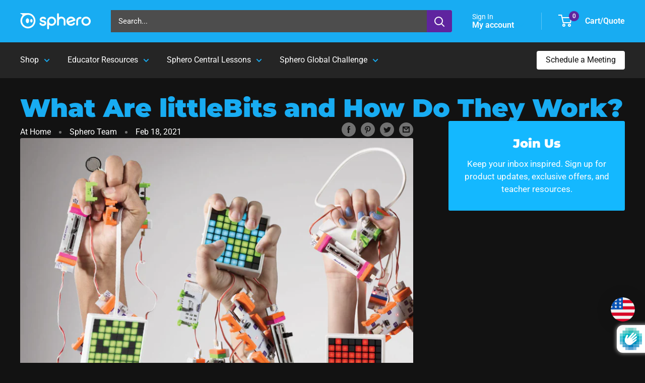

--- FILE ---
content_type: text/html; charset=utf-8
request_url: https://www.google.com/recaptcha/enterprise/anchor?ar=1&k=6LcUMGceAAAAAC7EMzGt44qyId7actA9IqmyOoiu&co=aHR0cHM6Ly9zcGhlcm8uY29tOjQ0Mw..&hl=en&v=PoyoqOPhxBO7pBk68S4YbpHZ&size=invisible&anchor-ms=20000&execute-ms=30000&cb=ott2t2a65b44
body_size: 48792
content:
<!DOCTYPE HTML><html dir="ltr" lang="en"><head><meta http-equiv="Content-Type" content="text/html; charset=UTF-8">
<meta http-equiv="X-UA-Compatible" content="IE=edge">
<title>reCAPTCHA</title>
<style type="text/css">
/* cyrillic-ext */
@font-face {
  font-family: 'Roboto';
  font-style: normal;
  font-weight: 400;
  font-stretch: 100%;
  src: url(//fonts.gstatic.com/s/roboto/v48/KFO7CnqEu92Fr1ME7kSn66aGLdTylUAMa3GUBHMdazTgWw.woff2) format('woff2');
  unicode-range: U+0460-052F, U+1C80-1C8A, U+20B4, U+2DE0-2DFF, U+A640-A69F, U+FE2E-FE2F;
}
/* cyrillic */
@font-face {
  font-family: 'Roboto';
  font-style: normal;
  font-weight: 400;
  font-stretch: 100%;
  src: url(//fonts.gstatic.com/s/roboto/v48/KFO7CnqEu92Fr1ME7kSn66aGLdTylUAMa3iUBHMdazTgWw.woff2) format('woff2');
  unicode-range: U+0301, U+0400-045F, U+0490-0491, U+04B0-04B1, U+2116;
}
/* greek-ext */
@font-face {
  font-family: 'Roboto';
  font-style: normal;
  font-weight: 400;
  font-stretch: 100%;
  src: url(//fonts.gstatic.com/s/roboto/v48/KFO7CnqEu92Fr1ME7kSn66aGLdTylUAMa3CUBHMdazTgWw.woff2) format('woff2');
  unicode-range: U+1F00-1FFF;
}
/* greek */
@font-face {
  font-family: 'Roboto';
  font-style: normal;
  font-weight: 400;
  font-stretch: 100%;
  src: url(//fonts.gstatic.com/s/roboto/v48/KFO7CnqEu92Fr1ME7kSn66aGLdTylUAMa3-UBHMdazTgWw.woff2) format('woff2');
  unicode-range: U+0370-0377, U+037A-037F, U+0384-038A, U+038C, U+038E-03A1, U+03A3-03FF;
}
/* math */
@font-face {
  font-family: 'Roboto';
  font-style: normal;
  font-weight: 400;
  font-stretch: 100%;
  src: url(//fonts.gstatic.com/s/roboto/v48/KFO7CnqEu92Fr1ME7kSn66aGLdTylUAMawCUBHMdazTgWw.woff2) format('woff2');
  unicode-range: U+0302-0303, U+0305, U+0307-0308, U+0310, U+0312, U+0315, U+031A, U+0326-0327, U+032C, U+032F-0330, U+0332-0333, U+0338, U+033A, U+0346, U+034D, U+0391-03A1, U+03A3-03A9, U+03B1-03C9, U+03D1, U+03D5-03D6, U+03F0-03F1, U+03F4-03F5, U+2016-2017, U+2034-2038, U+203C, U+2040, U+2043, U+2047, U+2050, U+2057, U+205F, U+2070-2071, U+2074-208E, U+2090-209C, U+20D0-20DC, U+20E1, U+20E5-20EF, U+2100-2112, U+2114-2115, U+2117-2121, U+2123-214F, U+2190, U+2192, U+2194-21AE, U+21B0-21E5, U+21F1-21F2, U+21F4-2211, U+2213-2214, U+2216-22FF, U+2308-230B, U+2310, U+2319, U+231C-2321, U+2336-237A, U+237C, U+2395, U+239B-23B7, U+23D0, U+23DC-23E1, U+2474-2475, U+25AF, U+25B3, U+25B7, U+25BD, U+25C1, U+25CA, U+25CC, U+25FB, U+266D-266F, U+27C0-27FF, U+2900-2AFF, U+2B0E-2B11, U+2B30-2B4C, U+2BFE, U+3030, U+FF5B, U+FF5D, U+1D400-1D7FF, U+1EE00-1EEFF;
}
/* symbols */
@font-face {
  font-family: 'Roboto';
  font-style: normal;
  font-weight: 400;
  font-stretch: 100%;
  src: url(//fonts.gstatic.com/s/roboto/v48/KFO7CnqEu92Fr1ME7kSn66aGLdTylUAMaxKUBHMdazTgWw.woff2) format('woff2');
  unicode-range: U+0001-000C, U+000E-001F, U+007F-009F, U+20DD-20E0, U+20E2-20E4, U+2150-218F, U+2190, U+2192, U+2194-2199, U+21AF, U+21E6-21F0, U+21F3, U+2218-2219, U+2299, U+22C4-22C6, U+2300-243F, U+2440-244A, U+2460-24FF, U+25A0-27BF, U+2800-28FF, U+2921-2922, U+2981, U+29BF, U+29EB, U+2B00-2BFF, U+4DC0-4DFF, U+FFF9-FFFB, U+10140-1018E, U+10190-1019C, U+101A0, U+101D0-101FD, U+102E0-102FB, U+10E60-10E7E, U+1D2C0-1D2D3, U+1D2E0-1D37F, U+1F000-1F0FF, U+1F100-1F1AD, U+1F1E6-1F1FF, U+1F30D-1F30F, U+1F315, U+1F31C, U+1F31E, U+1F320-1F32C, U+1F336, U+1F378, U+1F37D, U+1F382, U+1F393-1F39F, U+1F3A7-1F3A8, U+1F3AC-1F3AF, U+1F3C2, U+1F3C4-1F3C6, U+1F3CA-1F3CE, U+1F3D4-1F3E0, U+1F3ED, U+1F3F1-1F3F3, U+1F3F5-1F3F7, U+1F408, U+1F415, U+1F41F, U+1F426, U+1F43F, U+1F441-1F442, U+1F444, U+1F446-1F449, U+1F44C-1F44E, U+1F453, U+1F46A, U+1F47D, U+1F4A3, U+1F4B0, U+1F4B3, U+1F4B9, U+1F4BB, U+1F4BF, U+1F4C8-1F4CB, U+1F4D6, U+1F4DA, U+1F4DF, U+1F4E3-1F4E6, U+1F4EA-1F4ED, U+1F4F7, U+1F4F9-1F4FB, U+1F4FD-1F4FE, U+1F503, U+1F507-1F50B, U+1F50D, U+1F512-1F513, U+1F53E-1F54A, U+1F54F-1F5FA, U+1F610, U+1F650-1F67F, U+1F687, U+1F68D, U+1F691, U+1F694, U+1F698, U+1F6AD, U+1F6B2, U+1F6B9-1F6BA, U+1F6BC, U+1F6C6-1F6CF, U+1F6D3-1F6D7, U+1F6E0-1F6EA, U+1F6F0-1F6F3, U+1F6F7-1F6FC, U+1F700-1F7FF, U+1F800-1F80B, U+1F810-1F847, U+1F850-1F859, U+1F860-1F887, U+1F890-1F8AD, U+1F8B0-1F8BB, U+1F8C0-1F8C1, U+1F900-1F90B, U+1F93B, U+1F946, U+1F984, U+1F996, U+1F9E9, U+1FA00-1FA6F, U+1FA70-1FA7C, U+1FA80-1FA89, U+1FA8F-1FAC6, U+1FACE-1FADC, U+1FADF-1FAE9, U+1FAF0-1FAF8, U+1FB00-1FBFF;
}
/* vietnamese */
@font-face {
  font-family: 'Roboto';
  font-style: normal;
  font-weight: 400;
  font-stretch: 100%;
  src: url(//fonts.gstatic.com/s/roboto/v48/KFO7CnqEu92Fr1ME7kSn66aGLdTylUAMa3OUBHMdazTgWw.woff2) format('woff2');
  unicode-range: U+0102-0103, U+0110-0111, U+0128-0129, U+0168-0169, U+01A0-01A1, U+01AF-01B0, U+0300-0301, U+0303-0304, U+0308-0309, U+0323, U+0329, U+1EA0-1EF9, U+20AB;
}
/* latin-ext */
@font-face {
  font-family: 'Roboto';
  font-style: normal;
  font-weight: 400;
  font-stretch: 100%;
  src: url(//fonts.gstatic.com/s/roboto/v48/KFO7CnqEu92Fr1ME7kSn66aGLdTylUAMa3KUBHMdazTgWw.woff2) format('woff2');
  unicode-range: U+0100-02BA, U+02BD-02C5, U+02C7-02CC, U+02CE-02D7, U+02DD-02FF, U+0304, U+0308, U+0329, U+1D00-1DBF, U+1E00-1E9F, U+1EF2-1EFF, U+2020, U+20A0-20AB, U+20AD-20C0, U+2113, U+2C60-2C7F, U+A720-A7FF;
}
/* latin */
@font-face {
  font-family: 'Roboto';
  font-style: normal;
  font-weight: 400;
  font-stretch: 100%;
  src: url(//fonts.gstatic.com/s/roboto/v48/KFO7CnqEu92Fr1ME7kSn66aGLdTylUAMa3yUBHMdazQ.woff2) format('woff2');
  unicode-range: U+0000-00FF, U+0131, U+0152-0153, U+02BB-02BC, U+02C6, U+02DA, U+02DC, U+0304, U+0308, U+0329, U+2000-206F, U+20AC, U+2122, U+2191, U+2193, U+2212, U+2215, U+FEFF, U+FFFD;
}
/* cyrillic-ext */
@font-face {
  font-family: 'Roboto';
  font-style: normal;
  font-weight: 500;
  font-stretch: 100%;
  src: url(//fonts.gstatic.com/s/roboto/v48/KFO7CnqEu92Fr1ME7kSn66aGLdTylUAMa3GUBHMdazTgWw.woff2) format('woff2');
  unicode-range: U+0460-052F, U+1C80-1C8A, U+20B4, U+2DE0-2DFF, U+A640-A69F, U+FE2E-FE2F;
}
/* cyrillic */
@font-face {
  font-family: 'Roboto';
  font-style: normal;
  font-weight: 500;
  font-stretch: 100%;
  src: url(//fonts.gstatic.com/s/roboto/v48/KFO7CnqEu92Fr1ME7kSn66aGLdTylUAMa3iUBHMdazTgWw.woff2) format('woff2');
  unicode-range: U+0301, U+0400-045F, U+0490-0491, U+04B0-04B1, U+2116;
}
/* greek-ext */
@font-face {
  font-family: 'Roboto';
  font-style: normal;
  font-weight: 500;
  font-stretch: 100%;
  src: url(//fonts.gstatic.com/s/roboto/v48/KFO7CnqEu92Fr1ME7kSn66aGLdTylUAMa3CUBHMdazTgWw.woff2) format('woff2');
  unicode-range: U+1F00-1FFF;
}
/* greek */
@font-face {
  font-family: 'Roboto';
  font-style: normal;
  font-weight: 500;
  font-stretch: 100%;
  src: url(//fonts.gstatic.com/s/roboto/v48/KFO7CnqEu92Fr1ME7kSn66aGLdTylUAMa3-UBHMdazTgWw.woff2) format('woff2');
  unicode-range: U+0370-0377, U+037A-037F, U+0384-038A, U+038C, U+038E-03A1, U+03A3-03FF;
}
/* math */
@font-face {
  font-family: 'Roboto';
  font-style: normal;
  font-weight: 500;
  font-stretch: 100%;
  src: url(//fonts.gstatic.com/s/roboto/v48/KFO7CnqEu92Fr1ME7kSn66aGLdTylUAMawCUBHMdazTgWw.woff2) format('woff2');
  unicode-range: U+0302-0303, U+0305, U+0307-0308, U+0310, U+0312, U+0315, U+031A, U+0326-0327, U+032C, U+032F-0330, U+0332-0333, U+0338, U+033A, U+0346, U+034D, U+0391-03A1, U+03A3-03A9, U+03B1-03C9, U+03D1, U+03D5-03D6, U+03F0-03F1, U+03F4-03F5, U+2016-2017, U+2034-2038, U+203C, U+2040, U+2043, U+2047, U+2050, U+2057, U+205F, U+2070-2071, U+2074-208E, U+2090-209C, U+20D0-20DC, U+20E1, U+20E5-20EF, U+2100-2112, U+2114-2115, U+2117-2121, U+2123-214F, U+2190, U+2192, U+2194-21AE, U+21B0-21E5, U+21F1-21F2, U+21F4-2211, U+2213-2214, U+2216-22FF, U+2308-230B, U+2310, U+2319, U+231C-2321, U+2336-237A, U+237C, U+2395, U+239B-23B7, U+23D0, U+23DC-23E1, U+2474-2475, U+25AF, U+25B3, U+25B7, U+25BD, U+25C1, U+25CA, U+25CC, U+25FB, U+266D-266F, U+27C0-27FF, U+2900-2AFF, U+2B0E-2B11, U+2B30-2B4C, U+2BFE, U+3030, U+FF5B, U+FF5D, U+1D400-1D7FF, U+1EE00-1EEFF;
}
/* symbols */
@font-face {
  font-family: 'Roboto';
  font-style: normal;
  font-weight: 500;
  font-stretch: 100%;
  src: url(//fonts.gstatic.com/s/roboto/v48/KFO7CnqEu92Fr1ME7kSn66aGLdTylUAMaxKUBHMdazTgWw.woff2) format('woff2');
  unicode-range: U+0001-000C, U+000E-001F, U+007F-009F, U+20DD-20E0, U+20E2-20E4, U+2150-218F, U+2190, U+2192, U+2194-2199, U+21AF, U+21E6-21F0, U+21F3, U+2218-2219, U+2299, U+22C4-22C6, U+2300-243F, U+2440-244A, U+2460-24FF, U+25A0-27BF, U+2800-28FF, U+2921-2922, U+2981, U+29BF, U+29EB, U+2B00-2BFF, U+4DC0-4DFF, U+FFF9-FFFB, U+10140-1018E, U+10190-1019C, U+101A0, U+101D0-101FD, U+102E0-102FB, U+10E60-10E7E, U+1D2C0-1D2D3, U+1D2E0-1D37F, U+1F000-1F0FF, U+1F100-1F1AD, U+1F1E6-1F1FF, U+1F30D-1F30F, U+1F315, U+1F31C, U+1F31E, U+1F320-1F32C, U+1F336, U+1F378, U+1F37D, U+1F382, U+1F393-1F39F, U+1F3A7-1F3A8, U+1F3AC-1F3AF, U+1F3C2, U+1F3C4-1F3C6, U+1F3CA-1F3CE, U+1F3D4-1F3E0, U+1F3ED, U+1F3F1-1F3F3, U+1F3F5-1F3F7, U+1F408, U+1F415, U+1F41F, U+1F426, U+1F43F, U+1F441-1F442, U+1F444, U+1F446-1F449, U+1F44C-1F44E, U+1F453, U+1F46A, U+1F47D, U+1F4A3, U+1F4B0, U+1F4B3, U+1F4B9, U+1F4BB, U+1F4BF, U+1F4C8-1F4CB, U+1F4D6, U+1F4DA, U+1F4DF, U+1F4E3-1F4E6, U+1F4EA-1F4ED, U+1F4F7, U+1F4F9-1F4FB, U+1F4FD-1F4FE, U+1F503, U+1F507-1F50B, U+1F50D, U+1F512-1F513, U+1F53E-1F54A, U+1F54F-1F5FA, U+1F610, U+1F650-1F67F, U+1F687, U+1F68D, U+1F691, U+1F694, U+1F698, U+1F6AD, U+1F6B2, U+1F6B9-1F6BA, U+1F6BC, U+1F6C6-1F6CF, U+1F6D3-1F6D7, U+1F6E0-1F6EA, U+1F6F0-1F6F3, U+1F6F7-1F6FC, U+1F700-1F7FF, U+1F800-1F80B, U+1F810-1F847, U+1F850-1F859, U+1F860-1F887, U+1F890-1F8AD, U+1F8B0-1F8BB, U+1F8C0-1F8C1, U+1F900-1F90B, U+1F93B, U+1F946, U+1F984, U+1F996, U+1F9E9, U+1FA00-1FA6F, U+1FA70-1FA7C, U+1FA80-1FA89, U+1FA8F-1FAC6, U+1FACE-1FADC, U+1FADF-1FAE9, U+1FAF0-1FAF8, U+1FB00-1FBFF;
}
/* vietnamese */
@font-face {
  font-family: 'Roboto';
  font-style: normal;
  font-weight: 500;
  font-stretch: 100%;
  src: url(//fonts.gstatic.com/s/roboto/v48/KFO7CnqEu92Fr1ME7kSn66aGLdTylUAMa3OUBHMdazTgWw.woff2) format('woff2');
  unicode-range: U+0102-0103, U+0110-0111, U+0128-0129, U+0168-0169, U+01A0-01A1, U+01AF-01B0, U+0300-0301, U+0303-0304, U+0308-0309, U+0323, U+0329, U+1EA0-1EF9, U+20AB;
}
/* latin-ext */
@font-face {
  font-family: 'Roboto';
  font-style: normal;
  font-weight: 500;
  font-stretch: 100%;
  src: url(//fonts.gstatic.com/s/roboto/v48/KFO7CnqEu92Fr1ME7kSn66aGLdTylUAMa3KUBHMdazTgWw.woff2) format('woff2');
  unicode-range: U+0100-02BA, U+02BD-02C5, U+02C7-02CC, U+02CE-02D7, U+02DD-02FF, U+0304, U+0308, U+0329, U+1D00-1DBF, U+1E00-1E9F, U+1EF2-1EFF, U+2020, U+20A0-20AB, U+20AD-20C0, U+2113, U+2C60-2C7F, U+A720-A7FF;
}
/* latin */
@font-face {
  font-family: 'Roboto';
  font-style: normal;
  font-weight: 500;
  font-stretch: 100%;
  src: url(//fonts.gstatic.com/s/roboto/v48/KFO7CnqEu92Fr1ME7kSn66aGLdTylUAMa3yUBHMdazQ.woff2) format('woff2');
  unicode-range: U+0000-00FF, U+0131, U+0152-0153, U+02BB-02BC, U+02C6, U+02DA, U+02DC, U+0304, U+0308, U+0329, U+2000-206F, U+20AC, U+2122, U+2191, U+2193, U+2212, U+2215, U+FEFF, U+FFFD;
}
/* cyrillic-ext */
@font-face {
  font-family: 'Roboto';
  font-style: normal;
  font-weight: 900;
  font-stretch: 100%;
  src: url(//fonts.gstatic.com/s/roboto/v48/KFO7CnqEu92Fr1ME7kSn66aGLdTylUAMa3GUBHMdazTgWw.woff2) format('woff2');
  unicode-range: U+0460-052F, U+1C80-1C8A, U+20B4, U+2DE0-2DFF, U+A640-A69F, U+FE2E-FE2F;
}
/* cyrillic */
@font-face {
  font-family: 'Roboto';
  font-style: normal;
  font-weight: 900;
  font-stretch: 100%;
  src: url(//fonts.gstatic.com/s/roboto/v48/KFO7CnqEu92Fr1ME7kSn66aGLdTylUAMa3iUBHMdazTgWw.woff2) format('woff2');
  unicode-range: U+0301, U+0400-045F, U+0490-0491, U+04B0-04B1, U+2116;
}
/* greek-ext */
@font-face {
  font-family: 'Roboto';
  font-style: normal;
  font-weight: 900;
  font-stretch: 100%;
  src: url(//fonts.gstatic.com/s/roboto/v48/KFO7CnqEu92Fr1ME7kSn66aGLdTylUAMa3CUBHMdazTgWw.woff2) format('woff2');
  unicode-range: U+1F00-1FFF;
}
/* greek */
@font-face {
  font-family: 'Roboto';
  font-style: normal;
  font-weight: 900;
  font-stretch: 100%;
  src: url(//fonts.gstatic.com/s/roboto/v48/KFO7CnqEu92Fr1ME7kSn66aGLdTylUAMa3-UBHMdazTgWw.woff2) format('woff2');
  unicode-range: U+0370-0377, U+037A-037F, U+0384-038A, U+038C, U+038E-03A1, U+03A3-03FF;
}
/* math */
@font-face {
  font-family: 'Roboto';
  font-style: normal;
  font-weight: 900;
  font-stretch: 100%;
  src: url(//fonts.gstatic.com/s/roboto/v48/KFO7CnqEu92Fr1ME7kSn66aGLdTylUAMawCUBHMdazTgWw.woff2) format('woff2');
  unicode-range: U+0302-0303, U+0305, U+0307-0308, U+0310, U+0312, U+0315, U+031A, U+0326-0327, U+032C, U+032F-0330, U+0332-0333, U+0338, U+033A, U+0346, U+034D, U+0391-03A1, U+03A3-03A9, U+03B1-03C9, U+03D1, U+03D5-03D6, U+03F0-03F1, U+03F4-03F5, U+2016-2017, U+2034-2038, U+203C, U+2040, U+2043, U+2047, U+2050, U+2057, U+205F, U+2070-2071, U+2074-208E, U+2090-209C, U+20D0-20DC, U+20E1, U+20E5-20EF, U+2100-2112, U+2114-2115, U+2117-2121, U+2123-214F, U+2190, U+2192, U+2194-21AE, U+21B0-21E5, U+21F1-21F2, U+21F4-2211, U+2213-2214, U+2216-22FF, U+2308-230B, U+2310, U+2319, U+231C-2321, U+2336-237A, U+237C, U+2395, U+239B-23B7, U+23D0, U+23DC-23E1, U+2474-2475, U+25AF, U+25B3, U+25B7, U+25BD, U+25C1, U+25CA, U+25CC, U+25FB, U+266D-266F, U+27C0-27FF, U+2900-2AFF, U+2B0E-2B11, U+2B30-2B4C, U+2BFE, U+3030, U+FF5B, U+FF5D, U+1D400-1D7FF, U+1EE00-1EEFF;
}
/* symbols */
@font-face {
  font-family: 'Roboto';
  font-style: normal;
  font-weight: 900;
  font-stretch: 100%;
  src: url(//fonts.gstatic.com/s/roboto/v48/KFO7CnqEu92Fr1ME7kSn66aGLdTylUAMaxKUBHMdazTgWw.woff2) format('woff2');
  unicode-range: U+0001-000C, U+000E-001F, U+007F-009F, U+20DD-20E0, U+20E2-20E4, U+2150-218F, U+2190, U+2192, U+2194-2199, U+21AF, U+21E6-21F0, U+21F3, U+2218-2219, U+2299, U+22C4-22C6, U+2300-243F, U+2440-244A, U+2460-24FF, U+25A0-27BF, U+2800-28FF, U+2921-2922, U+2981, U+29BF, U+29EB, U+2B00-2BFF, U+4DC0-4DFF, U+FFF9-FFFB, U+10140-1018E, U+10190-1019C, U+101A0, U+101D0-101FD, U+102E0-102FB, U+10E60-10E7E, U+1D2C0-1D2D3, U+1D2E0-1D37F, U+1F000-1F0FF, U+1F100-1F1AD, U+1F1E6-1F1FF, U+1F30D-1F30F, U+1F315, U+1F31C, U+1F31E, U+1F320-1F32C, U+1F336, U+1F378, U+1F37D, U+1F382, U+1F393-1F39F, U+1F3A7-1F3A8, U+1F3AC-1F3AF, U+1F3C2, U+1F3C4-1F3C6, U+1F3CA-1F3CE, U+1F3D4-1F3E0, U+1F3ED, U+1F3F1-1F3F3, U+1F3F5-1F3F7, U+1F408, U+1F415, U+1F41F, U+1F426, U+1F43F, U+1F441-1F442, U+1F444, U+1F446-1F449, U+1F44C-1F44E, U+1F453, U+1F46A, U+1F47D, U+1F4A3, U+1F4B0, U+1F4B3, U+1F4B9, U+1F4BB, U+1F4BF, U+1F4C8-1F4CB, U+1F4D6, U+1F4DA, U+1F4DF, U+1F4E3-1F4E6, U+1F4EA-1F4ED, U+1F4F7, U+1F4F9-1F4FB, U+1F4FD-1F4FE, U+1F503, U+1F507-1F50B, U+1F50D, U+1F512-1F513, U+1F53E-1F54A, U+1F54F-1F5FA, U+1F610, U+1F650-1F67F, U+1F687, U+1F68D, U+1F691, U+1F694, U+1F698, U+1F6AD, U+1F6B2, U+1F6B9-1F6BA, U+1F6BC, U+1F6C6-1F6CF, U+1F6D3-1F6D7, U+1F6E0-1F6EA, U+1F6F0-1F6F3, U+1F6F7-1F6FC, U+1F700-1F7FF, U+1F800-1F80B, U+1F810-1F847, U+1F850-1F859, U+1F860-1F887, U+1F890-1F8AD, U+1F8B0-1F8BB, U+1F8C0-1F8C1, U+1F900-1F90B, U+1F93B, U+1F946, U+1F984, U+1F996, U+1F9E9, U+1FA00-1FA6F, U+1FA70-1FA7C, U+1FA80-1FA89, U+1FA8F-1FAC6, U+1FACE-1FADC, U+1FADF-1FAE9, U+1FAF0-1FAF8, U+1FB00-1FBFF;
}
/* vietnamese */
@font-face {
  font-family: 'Roboto';
  font-style: normal;
  font-weight: 900;
  font-stretch: 100%;
  src: url(//fonts.gstatic.com/s/roboto/v48/KFO7CnqEu92Fr1ME7kSn66aGLdTylUAMa3OUBHMdazTgWw.woff2) format('woff2');
  unicode-range: U+0102-0103, U+0110-0111, U+0128-0129, U+0168-0169, U+01A0-01A1, U+01AF-01B0, U+0300-0301, U+0303-0304, U+0308-0309, U+0323, U+0329, U+1EA0-1EF9, U+20AB;
}
/* latin-ext */
@font-face {
  font-family: 'Roboto';
  font-style: normal;
  font-weight: 900;
  font-stretch: 100%;
  src: url(//fonts.gstatic.com/s/roboto/v48/KFO7CnqEu92Fr1ME7kSn66aGLdTylUAMa3KUBHMdazTgWw.woff2) format('woff2');
  unicode-range: U+0100-02BA, U+02BD-02C5, U+02C7-02CC, U+02CE-02D7, U+02DD-02FF, U+0304, U+0308, U+0329, U+1D00-1DBF, U+1E00-1E9F, U+1EF2-1EFF, U+2020, U+20A0-20AB, U+20AD-20C0, U+2113, U+2C60-2C7F, U+A720-A7FF;
}
/* latin */
@font-face {
  font-family: 'Roboto';
  font-style: normal;
  font-weight: 900;
  font-stretch: 100%;
  src: url(//fonts.gstatic.com/s/roboto/v48/KFO7CnqEu92Fr1ME7kSn66aGLdTylUAMa3yUBHMdazQ.woff2) format('woff2');
  unicode-range: U+0000-00FF, U+0131, U+0152-0153, U+02BB-02BC, U+02C6, U+02DA, U+02DC, U+0304, U+0308, U+0329, U+2000-206F, U+20AC, U+2122, U+2191, U+2193, U+2212, U+2215, U+FEFF, U+FFFD;
}

</style>
<link rel="stylesheet" type="text/css" href="https://www.gstatic.com/recaptcha/releases/PoyoqOPhxBO7pBk68S4YbpHZ/styles__ltr.css">
<script nonce="0e8fkosdcKAILmRT3rljoQ" type="text/javascript">window['__recaptcha_api'] = 'https://www.google.com/recaptcha/enterprise/';</script>
<script type="text/javascript" src="https://www.gstatic.com/recaptcha/releases/PoyoqOPhxBO7pBk68S4YbpHZ/recaptcha__en.js" nonce="0e8fkosdcKAILmRT3rljoQ">
      
    </script></head>
<body><div id="rc-anchor-alert" class="rc-anchor-alert"></div>
<input type="hidden" id="recaptcha-token" value="[base64]">
<script type="text/javascript" nonce="0e8fkosdcKAILmRT3rljoQ">
      recaptcha.anchor.Main.init("[\x22ainput\x22,[\x22bgdata\x22,\x22\x22,\[base64]/[base64]/[base64]/[base64]/[base64]/[base64]/[base64]/[base64]/[base64]/[base64]\\u003d\x22,\[base64]\x22,\x22w4tzV8ODRV/CnMKoJntZM8OYJHLDrcOGdyLCh8KHw6HDlcOzMcKxLMKLWE94FAXDvcK1NhHCkMKBw6/[base64]/[base64]/[base64]/[base64]/Ds8KKwqAkclUDw50JwpMNe8OfF8OJwrTCoRTCkWvCuMKrVCpiT8KxwqTCgcOowqDDq8KLNCwUYQDDlSfDocK9XX8wbcKxd8O1w5zDmsOeAcKkw7YHQ8K4wr1LGMOZw6fDhzhCw4/[base64]/DtsK+wrlVew/Cj8KwHDF/wpBRL8KewqM9w47CgzrCtA7CiDvDjMOpIMKtwr3DrGLDusORwqjDhXZIM8K+BMKPw4bDuE/DgcO4fsKTw4vDk8KIZlsCwovCgmPCrxLDqG8+VcO7Sih4I8KfwoTCh8KEVBvCrgLCj3fCssKiw7EpwrIgQsKBw5bDosORwqwAw5t3XsOQbGZ2wrAqdEDDhcOZUcOgwoXCpmANPwnDigvDjMKHw5/CpMOqwpLDuDYFwoDDgVvCkcOXw7AOwq3CrA9QUsKCE8Kqw7/CocOYLivCmGhMw6zClcORwrFXw6TDrG3Dg8KMTisXAi4cXhkXdcKew77CmHFaTMO/[base64]/CnhrChcOHOncQOgPDtGjCug17wqxTacOjNnNTVcOewo/Chn5iwqhAwqnCvipqw4LDn0M5WxfCs8O5woweXcOww73CqcOrwp5qBgvDg3AVMFINK8OtB1V0ZV3CosOHQBVmQHltw6PCj8OawqvCg8K0W1MYBMKOwroZwrQww6/DrsKPDz3DuhlZfcONci/CpcK+DCDDrsOrGMK7w4JowrzDk07Dvg7CsUHChHfDmRrCocO2FkI8wpJuwrNbFMKDNsKUAwQJZjjCv2LDvAfDiSvDqWjDtsKBwqd9woHCocKLKlrDhTTCtcKcfnbCu3zCq8K1w5URS8KZJEFkw4bChkzCik/[base64]/[base64]/DnBTDpMKpBsOwL8OMwovCjE0mYy5iw5ZrBMKuw7IbJ8ONwp/CjGvCngdHw4XDiFVBw7cyKXhnw4vCm8O0EWnDtMKZMsOGXcKtf8Ogw7DCkz7DvsOiBcOuBm/DhwHDn8OEw47CqwBob8OKwqorPmxjWVbClkAycMKnw4wDwoVBT2jCl0TClWgnw5Nhw5vDgsORwqTDjsOnZAx1wpFdWsKxfEo/AAPChEpdci55woIzQWVRQ1JcQV9ELjIMw6k+AEPCocOOb8OywqXDmx/DvMOmM8OtZjVWwpzDg8KDXjBSwpxvUMOAw7bChybDvsKxXwXCosK8w6fDhMOdw5xgwpvChcOjfm0Vw4rCnmrChx3Ch20Qa2QdQlwJwqrCmcOIwp8Qw7DDs8KmbVrDqMOPRRbCkF/[base64]/ClcOTWhvCgcKmBRbCkk7CkcOmF0Qwwo8+wrAcw6t0w5XChh4BwodZN8Ohw6IcwoXDuz9TeMOQwqPDhcOifcOscgFZe25Gdi7CjsK/S8O5DcKqw5wsb8O2GMO1fsKlCMKNwpfCjCjDiho2ZBvCr8KEdwzDn8O3w7fCksOYQADDm8OuaAgFAEnDgWpGw7XCjsKudsOcdsO3w4vDkijChkBaw4vDo8KbZhbCu18CcQDCjmIvBD5FYy/ChCxwwoULwq8rXid8wqtMHsKzVcKOAMKQwp/[base64]/CusK1RDQvw4XClGvCphrDgMKVfyYOwr/CgG4+w4DDtg5RZRHDg8Kfwp9Iw4nChcKMw4cFwo4BKMOvw7TCrGjCi8O6wqbCgMO3wp5Gw4kUOD7Dh0powo95w5EzBx7DhBMyA8OzZxUtdSbDtMKQwqfCkG7Cr8OZw5N4GMKMDMK8wo4bw5HDhsKAccK3w7o6w7U0w65gY3zDqgFFwosAw4gUw6/[base64]/Dg8OjGRrDmcKfw4RSw7Ywwr/CnsKUwos3w4LCvlnDpsODwoVNDQLCksKxPWrDpHw6c2vCmsOfB8KQRsOrw7VrJMKZwoUoaGhmBy/[base64]/Dn11cwojDqDt5VzXCoMOeW2EDH8OBIMK0w6RsRmzDrsKsOcOARDfDlVDChsKTw4fCn198wrgCwoxfw5/[base64]/Cqi55wrHDpcOhIcOYAsOTP8OAF8Oiw6cKwqrCjMOcwpzCk8OEwo7CnsOgQ8KrwpcGw5ptRcOOw7cvw5/ClAxeHFIrw7sAwqwtDlpvR8Ozw4XCvsK7w7nDmgvDmR9nGcOAU8OxQsOWw4LChcKZeQvDu2F3ETDCucOKF8O2PUoUeMK1NQvDicOSL8KnwqPCoMOCL8Kfw6DDjXjDk2zClBzCp8O1w6/DucK9G0seBCUXOU/CksKbw7/[base64]/cHfDoMOHcGZlLsODCyY5wrN6CVnDnsKCGcK6QnvDpXfCqHUgMsOLwpYJVhcBGl3DucO+BnDCiMOewoVzPcKHwqLDl8OIa8OkRcKUw47CmMKRwo/DmzQ0w7nCiMKtY8KiCcKoesOyOl/[base64]/[base64]/w4BCUsOLVS3DmsKJFB3CkXjDpQ5XMcOpa0vDvn/CqC7DlVjCmX3Dk3cMScOQesKbwpzDtcKawoPDgiDDl0/CuhPCpcK6w4IYMRLDpWDDnz7CgMK3NcO0w4ZSwoMmfMKcdWFqwp9DUV1cwrbCq8O8G8KmDQjDg03Ci8OVw7/ClxYdwrvDkXLCrEcXJ1fDjy0HVCHDmsOQU8Ojw7wcw7Unw584MABlMDbCqsK6w7fDp2Rzw6XDsQ/DsybCosKHwoI0AVcCZsKiw5TDmcKgYsOkw6lPwrJWw550NMKVwphmw7QxwoN8JMOFIiZyfsKxw4UqwrvDlMOcwrxwwpLDiw3DjxPCusOPXF9KKcOcRMKtEkUIw7pdwoF7wo8pwpYMw6TCtTbDqMO4L8Kew7xrw6fCmsKxX8Khw6PDug5ZVCzDrS7CpsK/IcKuDcO2ATVXw68mw5XDgHAiwqTDoklSVcOnT3DCrsK+JcOYOGFsPcKfwocpw7Egw43DkBzDhiB9w5ouaV3Cg8Ojw7bDlMKtwp1pYyUFw4RewrnDjsOqw6M+wocWwojCpGY2w71tw5EBw6o/w4lZw6XChcKxA2fCv2R7w61aXzkWwpvCrMOOGsK2A3/DmMKueMOYwp/DicOQa8KYw5DChsKqwpx2w5gZDsKjw4gxwpUnAVdwfHBqHcKAPx/DvsKFX8OaRcKmw6IIw68gagEyYMOIw5DDrC8ZA8KHw7vCqcOxwrrDhTsQwpTCvFFRwo4uw59Ew57CucO2w7QDUsK1IXxXUF3Ctwxsw5FwekB2w6DDicKQw4zCknYnwpbDu8OsM2PCtcOrw7nDuMOFw7HCtnjDksKUTsO3A8Kww4nCs8Kiw5/DisKdw7HCgsK9wqdpWAMnwonCjmbCrh1HdcKKZ8K+woDCpMOVw4cowofClsK6w50jZjVQKQoDwqJRw67DsMOcJsKkLxLDl8KlwrHDgcKBDMK/RMKEMMO8fMKuSBPDpELCgy7DiwLCjMOeaE/Drl3CiMKow5dyw4vCiR5xwrPDjsKETMKtW3IVeXgvwp1FTsK+wqbDiVtgL8KLwr4iw7E+MHnCsEERbTwrQgPClWZvQh/[base64]/DvgYSdcKlNFvCtMKmDEfCk8OkSB5PwpFow6A4U8Kow7jCusOLLMOaVQ82w6rDu8O9wqoJEMKswrckwpvDgCR6RsOjdXHCk8KrKlfDvEfCoQXCqcK3w6nDv8OsAT/CksOXPgkbwo58DjhGw5IJUTrCsB/[base64]/DisOfCXvDssKTbcOaLEIGw4jDoMOgUTXCvsOoV3/DlwEVwr5PwqhHwpQHwowPwq0mQ1DDtnPCosOjIyUYEjXClsKWw64dG13CucOlSQ/[base64]/w51UOWhtbGBWw4szdsK/wonCrmnDqMOoAkbDvyrDtgXCkA1dZGxnWnMQwrN3ScKIKsO9w64FKS3CtcKHwqbDvBPCicKPSQ1AVD/[base64]/[base64]/CvMOtSEXDmcOjacObw77ChcOSwpYAwqBqYF/[base64]/a8O/CzglIHtRwpgxwpLDrQc2FcOLwqnCsMKvwpkbdcOzL8Kuw6YJwowPUcKow7/DszbDl2fCo8OCU1TCrsOII8Kuwo/Ct20FAFrDtSvCp8OOw7JmfMOzAsK2wpdBw6ZOd3bCisO7NcKJAFoFw4fDmlVZw5R9D3/Cm0Mjw5Rgwp8mwoQpF2DDn3bCqMO0w5jCjMOuw6HDqmjCp8OtwrRlw75gwo0NRsK5QcOkPMKUbD/CiMKSwo3Diy3Dq8KVwq4fwpPDtGjDlMONwpHDicOVw5nCksO0dcONd8OhdhkzwrISwocoD1XDllrChmHDucK7w4EFecO7bmENwoQZAcOUBgEHw4PDm8Ktw4nChMKOw78rW8KjwpXCkgTDqMO7QMO3FxHCncOOfRDDt8KDw6t0wq/CkcONwrIjNhjCv8KHUiMUwoHCiEhgw4nDnTh5UXdgw6luwqhWTMOVAjPCoVnDmMK9wrnCsw9Xw5jDosKXw6DCnsKBcsOjeTfCm8KYwrjCuMOcw75owoPCgAMkU083w7LDgsK8cz0kS8KCw6ZcK0HCosOITRzCrngUwowPwqY7w4VLOlQ4w7nCscOjfBfDjU82wo/Co05DfsKwwqXCtsKVw5s8w51WTcKcdTHCm2fDqQkETcKxw6k5w5XChytjw7RORsKrw6HCpsKvBiLDgUp+worCrhhmw61yRB3CvQTDmcKpwoTCrXDCui7Clzx0bsK0wp/ClcKHw5TCvSE8wr7Dp8OTfDzCksO7w6zCpMOqfTwwwqbCiCc1OVIrw5zDuMOTwo3DrxpIN0bCkRrDl8K+CsKDBiNew6zDqsK9G8KQwo5Ewqptw6vClHHCsGEuJDDDgsKMVcOvw5ssw7fDoWfDkX8uw4/CrFLCkcO4A3AbNg1OaGnDgVUkwrHDlUXDmcOlw5LDiFPDg8OkRsKowoXCocOlMMOKDRvDhCgKVcO/R0zDhcODYcKnPcKZw6/CgsK7wpIvw57ChHDCmhZJeyhJY2nCkkHDv8OKBMKTw7HCqcOjwqDCrMKIw4ZXaVhINBYDG1wDQ8KHwrzCgzLCmmUOwpJNw7PDs8Khw5Ujw7vCisKveTgVw59QWcKOXjvDlcOmAsOqdD1VwqrDmA/DsMO+S0gdJMOiw7DDoSAIwrrDmsOxw5BYw77Cilx/EsKTW8OJA1zDkcKiQWkGwqgwRcOdW2jDgX1Fwp08wps5wpR6YQPCti7CgnHDtAHDhWjDncOoPCZsVig9wrnDuGU3w7/Ch8O1w5U7wrjDjsK8VX8Fw6xOwrt8fsKIL2HCtUfDksKRSVNWF2DCkcOkcn3DrUU3w6l6w689H1IpLkbDocKCeVXCq8KdZ8Oob8K/woZfa8KOfXMxw6rDrV/DvgMkw789RyxJw7NLwqzDvEzDsR8VDVdfw6DDusOcw5EPw4Q+McKLwpUZwr7Cq8O3w43CgR7DvMOsw4jCqBFRbw7DrsOUw7VrL8O+w5hLwrDCtzYAwrZVTWQ8PcOvwokIwqvCm8OFwok8S8KqesKIM8OwYUFdw50hw7nCvsO5w6rCsWzCrG9mRkRrw4/CkxxKw5EOD8OYw7J0dsKLMScLTmYHasKgwozCiCkkNsK3wrMgYcOQOcOEw5LCg0sww53CnsKWwpIqw71KVcOtw43CuFfCsMOMwovCicOydsKceBHDqzPCniPDp8KNwrDCh8Ofw70VwqNrw5TCqH7ClMOyw7XCtX7DqMO/I34Nw4QNw4A6CsKxwrgCVMKsw4bDsTrDqlXDhRsnw61Ow43DpTrDjcOSasOywrXDiMK7w41LazjDhFB0wrlYwqlOwppGw6xLDcKKM0bCkcO0w4DDr8K8cncUwqJpHGhDwpTDgiDCmkYRHcO3BmPCuX7DkcKLw43DlRQJwpPCqcKZw7p3acK3wofCnRTDgmrCnwcuwq/CrmbDjXUCR8OPFMKsw5HDnQHDmB7DqcKPwro5wqdsHsOkw74iw7Q/RsKOwqESIMOGSHhFI8OgRcOLCRtnw70mwqHCvcOAwpFJwpDDuR7DhQFGbz3ChxHDvsK+w41ewo3DjR7Chgwkw5nCmcKiw7PDsyIXwo/[base64]/[base64]/[base64]/ZTHDu8OHEChzeCEJO8OEb8O7HnV4IsKxw6bDmmNwwqwuDUjDiWFPw67Ct3PDkMKHKjhXw5zCsUJ/w6XCiT5DWFnDiCLCghjCrsOSwqbDlsOdYn/DkRrCkMOHGAZCw5vCmFJswp4Uc8KVYcODfxBcwqFNb8KaEWIrwrk/w57DnMKrAsOFYgbCvCnCt3rDhVHDssKcw4bDmsOCwpxCG8OWICpES1AIOV3CkULCpArCl0PCiEcHAMKgAcKfwqzCtiTDo2DDgcKaRBrClsKgLcOfwrbDl8K/UcOEScKow4FHHkk3w4HDn3fCsMKZwqDCkj3Cs2PDizddw47CtcOxw5IMWcKAw7XCkQTDgcOxGgDDtsONwpwPXHlxKcKrG2tYw5xJSMKtwo/ChMK8FcKDw5jDosK8wprCpU9BwqRowoIBw6nCqMOYU2zDikTCvcO0RXkOw5k0woUja8K1WxJlwoLCrMOswqggCwoyc8KhRsKiJMOaTxIOw5ECw5Zib8KVWsOmAMONf8O0w7V2w5/CicKyw73Cr0YDDcOVw4Asw5fCiMKxwps+wqNFBHxKd8Kgw5g/w7BZVg3DlF/Cq8O2EhrDo8OLwpbCkT/DhAh2ZTFELA7CgnzDicKhfRd+wr/DusKnMwkiIcOTLU1Swr5Gw79KFsO9w7PCpQsDwqsjcVzDoWPDgsOdw48DHMOvU8Ofwq9HekrDmMK8woTCkcK/wrvCpMKXURHCrMKIE8K1wpQScB0ePzDChMOKw7LDtsOZw4HDlB9tXU1xRFXDgMKJbsK1XMOiw5TCiMODwqMULsO/[base64]/w4nDkcOVwr5fw7B/[base64]/fsO0a8KFwp/[base64]/DgG3DulzCiMK5TkJOwqJBez3CnHTDmRjCn8KPDy5lw4PDo1TDrsO0w7nDhMOJMiUPbsKZwpXCmxHDvMKKIVdHw74awqPDlF3Dth9iJsO9w4HCisObO2PDscK4XRHDjcOzQ2LChMOYRBPCsXsyPsKRbsOYwpXCrsKew4fCh33DlsOawqFVW8KmwrpawpXDj1nCoi/DnMOPBAjCvh/DlMOzLWnDrcO/w6rConxFIsOVSA7DisOTesO3e8KUw7NFwoZWwo3Ck8K7w5XClcKbwpcAwofClsO0wpLDpmrDvmpNAiESRDRCw6gEJ8OrwrpvwqfDlVkEA3DChX0Jw7oSwohpw7XChCXCiWw9w4HCsWEcw5rDuD3DtWdjw7RTwrsBwrMIbinDpMKzZsK/[base64]/[base64]/CrMKkHy/DrcKITFl6XVg4wrDDmTlDwpY7w4N5w4Efw5wRcjPCikRXIMO9w6PDs8OXWsKrDxvDnnVuw5tkwpPDt8KqdRUAwo/DhMKUYknDk8KPwrXCvnbDiMOWwq8iGsOJw4NLYH/Dr8OIwp3CjxzCtCzDksOrA3rChMOFRnjDv8KOw647wp/CmBJWwqLCrgDDvTHCh8OTw7/[base64]/w7TCg17Dkzdaw6tFwoLDhMOpwpE/AcKew7DDtMKRw4AUBMKtEMObI1nCtCfCosObw6Z5R8KJNcKvw6Z0GMKkw6XDkUA1w6/DkAHCmyoeCANVwotvRsK3w6LDvnLDncK7woTDsC4aQsOzB8K7Ul7DsSDDqjAbAA3Ds3tVEsOzKyLDqsOYwpN4GnTClWDDrwbDhsOqOMKoM8KFw67Dn8OzwooJK2pFwr/CrcOFAsO3AAAgw44/w5XDlhYsw7XChMKfwozCk8Ocw40oL3BpNcOLeMKuw7DCk8KFFzjDv8KPw4wvaMKDwrN1w5wmw7TCtcOtcsK9L3g3bsOzawTDj8OCInhYwrEzwqdMVsKRRMKHST9mw5siw4jCvcKeOy3Dv8KXwpTDp2gALcO4fHI/[base64]/[base64]/ClMKmMC4Awqs1c8OUEsKDwpR6D1TCs05Da8OoJC3ChcKhKsKobH7DulvDmMOvSQ0mw4J/[base64]/DsDwKEMKyw55APwTDrcOuG8OSPHfCoThbYE8XV8KHXcOYwrlZFsKNwp/[base64]/DimxxBH3Cp8KTRX/[base64]/ChTBzw4TDuMK6wrPDocKMwoYjw58fwozDkMOWw7PDvsKLGcKgSz7DkMKqAMKMTRjDmsK/[base64]/w7DDmcOeED0Of8OlPCTDiXLCswdJCzs5wr93wpnCoSvDrDHCiVVywpbCrlrDrGhcwrcBwoTCmAvDscKhw7IbMFMHG8ONw5DCgsOiw63DkcOEwr3Co2c7WMOPw4haw4fDjcKaIVF8wonDhWA5esKqw5LCtMOFOMORwosvE8O/J8KFTmd/w6QHMsOyw7XDly/CnsOUXhQncxo1wqnChlR1wqfDsARoXcOnwp5yRsKWw5/DslnDvcOnwofDjEJPCCDDhMKGFXrCljRnKWTCnsOawr3CnMOwwqnCpiDDg8KmAzfCh8K8wrY/w6rDoWhJw4ADHsKkXcKmwrPDusK7Z0NiwqrDrwsQaApyfMKFw59NdcKGwpDChkjDsQ5ybcKRRhnCscOUwo/DqMKswoTDpERUWAkvQHtEFsK+w5V+RCPDt8KkGMOaZxTCkk3CpibCp8Kjw6vCgivCqMKpwp/CiMK9TMORP8K3Pl/CojtgUMK4w4zDg8Kawp7DgcKcw7hywr4sw5XDs8KlAsK2wpvChEPChsK4JA/Dt8OXw6EtFgrDv8KUCsO5KcKhw5HCmcKxfjXCqX7CuMKhw6d4wpxtw7knI01hf0RUwpnDjxbDjiE5fjxCwpc1bwJ+FMOjISBnw4IbOBgqwpA8XcK/eMOeVhfDiDrDrMKsw6/DuV3DoMODYEgCEXnDjsKUw7DDr8KWHcOHOcOKw5/CqFrCucKjA0XCg8KUAMOvwr3DqsO5QFPCmnXCoGLDpsOxAsOsZMKPBsOaw404SMOZwqXCkMKsfnbDgnMnwqnCkww4wq5iwo7DkMKOw5R2N8OgwqPChn/DoF/Ch8OQIH0gcsO/w4fCqMKoE3gUw67DlsKyw4Z/PcOCwrTCoVpywq/[base64]/TsOpwq0gw4fDqsK3FV3DvcOzQ3bDpVzCmcKcVMOww4jCowcyw4zDm8Kuw4/Cg8K7w6LCtHEARsOlPm8ow4PDqcOmw73DiMOPwoXDtsOUwr4sw4RdSMKzw7/CgRYKR1Ifw44/LsOGwq/[base64]/M8OeIcK1XH3CtgvCjQ4OC8K0wo3DgcO9w4JIMcOFFsOPwr/DqcKJKFLDlsKZwrkxw41+w7XCmsOQQHLCocKnD8Oyw6zCmsKuwqUJw6AZBCnDlcOAelDDmDLCr0stc0Z1dsOVw6rCtRF/NlfDhMKhD8OMY8OyFiduQEouFjbCgHbDgcKZw5HCgMKiwr9Ow5PDojbClirCvhnCoMOsw4bCjcOywqA4woggJz1abk9Kw53DhEHDuzfCjifDo8OTPSZ6U1V0wpwkwqpRYsKzw5h8eFrCpMKXw7LCgcKvR8Oab8KCw4/[base64]/DgsOBw4Bww4VXw4J7EMONw47DqAkWS8Oww7gfdsOpM8OqasKXYQxzEsKMBMOccEgkSURGw4NwwpjDn0cmZ8KHQVsTwoJwZVHCvSHCtcOtwoQsw6PCqcK8wpDCoE/DvgAowoUyYcOpwpxQw7rDnsOyN8Kgw5PChhEOw5sVMsKrw48ueXAMw4nCusKHHcKew5kWWwTCu8OfcsKdw7rCicOJw5IiIsOnwqzCjsKiWsKcejvDucOVwpfCvWHDtgzCkMO9woHCgsO4BMOSwpPCp8KMeUXCqTrDuRXDu8OcwrlswqfCizQSw5p/[base64]/CvgV+VsKRYmPCrDIxw7g1w6Rfw5DCtW85woNNwrPDucKMw4cYwqbDqsK2TSh+IcKKKcOFFsORw4XCnlbCoSvCnjoIwrTColXDqxMQTsKow5vCvsKgw7jChsOUw4HCicKdZMKbwqPDgFHDoj/DncOXTMK1acKPPlB0w7nDkG/[base64]/[base64]/AnNeDADDrsOwbkdQwoLCjMKpdMKiIgTCmzfDtzoFRSTDrsKbeMOXa8KDwrvDj0PClw1Gw5fCqiPCt8KEw7BmW8OgwqxpwoUIw6LDt8O9w7fCkMKJYsOeblZUKMKcJ0ouT8KCw5PCjRrClMOMwqPCsMOFGznCtSAlXcOibx7CmMO6JsO9Q3/CmcK2WsOCJMK5wr7Dp1kuw58wwqvDqcO7wpBWVwXDhsOCw6EmCkhLw5dxCMOlHg/Dl8OFd0RGw5vCqEELL8ODeTbDrsOWw5PCjhLCsU3CjcOQw5zCv24BW8OrB0LCuDfDmMKQw5srwqzDnMOowo8VMFPDhSowwqEHGMOfcWpXccOlwr5ybcOwwr/DpsOGIQPCtMKLw4zDpQHClMKQw4TDksKlwoMowrxZREBow4nCpRZlccK/w6LDicKuScO5worDgcKrwpBtUHlNK8KIY8KzwoIbFcOoP8OGCcOtwpLDkV3CmS/[base64]/Cl8KKwo8/wobDglXClXRYwqIkeADCk8OAIsKiw5jCnXVtTC1wfMKFY8OkAj/Cm8O5McKzw4lPfcKPwrx7RMKpwp5RXUfDu8Kmw4bCrMO4wqQZUgtqwr7DiEtpTVfCkRgOwqxdwq/DpGVawq0YHyMFw4Q6wprDkMOgw5zDmHNNwpA8S8K4w7omAMK/wr/CvsKcdMKjw6VxUVcMw6bDt8OqcSPDpMKsw59Qw7zDnF8dw7FKbMO8wrPCu8KnecK9FSzCkylBTnbCosK7CVzDq2HDkcKHwonDhMOfw7w9SBnDi0HDpUQ/woNkSMODL8KiBF3CrsKWw58mwoI8KWnCg0XDvsO/Lzo1BA5+d2DDgcKxwp0+w4/Cr8KOw58eLg8WG3s7bMO9V8Oiw4BGd8KKw4QRwqtKwrvCmQfDuDfDksKgX2U9w7/[base64]/fF3DgCljOkLCksKlZGjDsHrDvnbCu1Eyw4FmUCrClsOrTMOZw5rCr8Ktw63CjVB/GsKDbwTDhcK4w57CgCnCqyDChsOFZcOJFMOew5FzwprCnBZLCXB2w4dkw4hgJmJ5c0Rxw6Eqw6FPw73DtQVUL0rDmsKvw49Zwo5Dw4/CrsKqwpvDqsKwS8O3UDB0w5x0wqc8w7Ekw7IrwqfDrxXCkkzCl8O3w4p8BmcjwqHCi8KtLcK5Q1hkwoEMbhM4QsOyfBU/HcOXAcObw47DkMKsAmHCjsKFSA1CcUFaw6nCpynDjFTDk2UlasOxZQzCigRBZ8KnMMOuOsOvw63DtMONLD4jw5rDk8O5wogHBzR+UnfCkmZmw77CscKkXGfCqkJiDQnDq2vCncKbMyU/alrDjB16w7YBw5vCpsOlwo7CpHHCuMK9U8OywqXCikcEwq3CqinDr3ABDwrDvy8ywp0UMMKqw6siw7Yhwq0nwoRlw4NIA8O+w6oEwo3CpBliIHXCjcKUHsKlEMKFw4xEGcOLXXLCkXUdw6rCi3HDrxs/wq1gwrgNEhNqBSzDkWnCmcOOL8ORAjjDpMKcw5JyADlNw6bCusKWax/DjAFOw4LDtcKHwrPCrsKMXMKrXxRkWyIDwopGwp5sw49twqrCkj/DuwzDg1Uuwp7DsQo9w6V3aXB8w7/CiW/DqMKwJQt5J2XDnmvCscKKNF/CkcOjwoZbIxoxwpceTMKuTMKhwpIIw6csT8K2ZMKFwo5YwpbCr1XCnMO6wokkfcKiw7BUU3DComtLO8OyUcODD8OfXcKqX03DrijDvX/DpEHDoh3DsMOrw4ZNwp1wwqbDncKdw6vCpE54w5YyH8KMwp7DusKTwpTCiTQWdcOEesKpw7ooASPDm8OawqoQF8OWfMOING3DpMKEw6wiNGpXZxnCgj/DuMKGEzDDmFpTw6LCijrDkTLCjcKZN1HDgE7CkcOBVW0vwro7w7ERZcOtTEZaw73Ck2DCkMKIGU7Ch1jCmmZFwpHDoUjCh8K5wqPCgiFdaMKbTcOtw5NxU8O2w5MDXcKfwq3CkS9ddAITAknDtRpDwqgbfHoyKB8mw70FwrLDtT1HI8OcTDLDly/[base64]/DjCdhwoAmw79tFB7DvMKrUcKRDMKpbsO7WsKSRMO4VgRCBsKjCMOlU18Tw5TCgArDlW7CoC/Co3bDs1t9w5AwNMO8dF84w4LDkCxdV3fCqARvw7TDulPClsOpwr7Cq1oVw4jCrx0NwrrCoMOxwprDkcKpOjXCgMKDHgcvwpoHwr5BwqbDq0LCly/DnVp3WcKmw7MOcsKUw7UDcELDmsOmPB50BMKww4vDuCHCgiwdKFBowo7ClMOLesOcw6REwoxUwrYtw7wzdMKyw4bDjcObFDrDosOrwo/Ch8O5Hl3CrcKjwoDCu0DDqVPDoMO5XEAmRMKfw4xIw47Dt0LDn8OALcKdURjDs2/[base64]/CoENiF2LDqTrDhcKewpdkJkgEMcOXcMOXw5LCo8KNDFHDpiTDpcK0EsOBwpDDlcK6X2rDkVvDrAJzw7/CncO8AMO2XDhiW0LDoMK7fsOydsKcF1XCksOKM8K7Yi/DrxzDqcO7GMKHwqlvwq/Dj8OTw6nDiREVOlTDuGo1w6/DqsKgdsKbw5TDow7CmMKlwrXDksKXOErCl8O4e2wVw6wdFVfCrMOPw6/Di8OUJF5/w4E2w5jDhENyw40qMG7CmyJBw6PDqUzCjSXDq8O1HT/DucKCwoPDjMKgwrEYWSlUw7cZDcOYVcO2P13CksKZwqHDtMO6EsOKw6cPIsOFwpvDu8Krw7R0VcKVecKGWUTCgMOYwqQFwodCw5vDpF/CjMOaw6LCjRDDmcKDwo3DpsKDEsOJVFhuw7bCmFQEUsKRwo3Do8KZw63CoMKpXMK3w7nDtsKXC8K0w7LDosOkwqXDi1JKIGsLwpjCpULCvCc2w6gkaC0CwrNYNMOBwpFywr/DmMKdf8KgFEREIVvCrsOLCSN5S8K2woAWK8Odw4vDvylnd8KeZMOYw6DDnkXDgMKvw5Y7H8O8w53DuSxSwozCuMOzwog0GAZgdMOHUBXCk00nw6Ylw6zCuS3ChAfDgcKQw4sSw6/Dp2nCjMKKw47CnH3DnsKJVMKpw5cDYyrDs8KwQyUjwrJnw5LCisKpw6LDucOVN8K8wp1sZzzDm8OcasKlYMO/[base64]/CpMK6woULCVzDqMOow4BZwosALsOOXsK3EBTDlG5iKcOcw4rDihBZU8OoG8Obw5c0QcOmwp8nHmwhw7ExWkzCtsOcw7xvPQzCnF8TPBrDixspKcOewqDCkQ0lw4XDtsKTw7QjBsOKw4jCqcOoCcOQw5nDh3/Dsxs+bMK0wpMnw5pzEMK1wrc/bsKQw7fCuFIJHi7Crg4tZU9pw4zDsHfCpMKZw6DDtylgG8KqPhnCil3CiQDCiy3CvTXDmcK+wqvDrld7w5FJCsOOw6rCkH7CvcKdQcOkwrzCpDwbShHDhsODwr3DtXMmCE/Dn8KrccKaw5lUwpjCucKdVXrDkTzDiBPCvsK5wpnDul5LbcOJPMOeN8KbwowKwpPChQ/CvsOEw5Q+WcKKY8KfZsKQc8K6w7h6w4xyw7tbZ8O4woXDpcKjw5VMwoDCoMO9wqN7wpQYwpsFw5/DmUNkw6sww4HCs8K8wrXCtGnCq2/DpSDCgBrDqMKVwo/Ci8KpwowafjcmLWRWYEzClC7Dh8O8w4PDj8KkcMOww5ZSbGbCoBQ2FADCnngVUcOeacOyKjrCuifCqDTClmrDgwbCoMOIKn5aw5vDlcOcAEnCusKLUMOzwp1JwrrDisOUwpDCpcOIw43DoMO2CcK0a3jDscOEVnUTw4TDnw3CoMKYJcKbwoJKwpfCg8Oow7t8wq/ClU4YPcOAw5QoA0MmXGQOTC4xWsOUw7hVc1vDjkHCtTgPGWDCg8O3w4RHF1NvwoNbT0JmHCp+w6Zbw4kIwos0wp7CtRjClmrChRLDoR/DnFF+PBIedVbCnAlwPsOxwpDDt0zCuMKgfMOXCsOGw77Dh8KpGsK2w75HwrLDvifCucKzYRxWFhkVwoctDi87w7YhwpdCLMKEN8OBwoM2MhPCkAzDmUDCvsOZw656fDNvw5HDqsKHFsO9O8Kaw4nCkMKzcnlucATDrnLCp8K/YMO8HcKcGk3DscK+cMOFC8KPCcOlwr7Dli3DpgMoZMO7w7LDkRbDqCcjwo3DicOPw5fCm8KEBUvCn8KnwoAhw5PCt8OLw6nDqUDDnsK6wr3DlxjCt8Kbw73Ds27DosKObw/ChMKiwpbDtlXDuxLDkygPw6tTPMO7XMOKwqfCqzfClMOJw5x2RcOrwpfDqsKJYyJowp/Cj33Dq8Kgwpxkw6w8GcKeccO+KsKJPD41woQmV8KcwoPDl03CpShywpHChMKgMsOUw48cQMKXWiMQwp9RwqM/[base64]/w4/ChcOpwpLCkxhyf8Ofw6vCozVywrvCo8Kgw6vDvcOhwo7DnsOBKsOpwqDCoEDCs0TDshsTw5d9wpTCh041wr/DpsKpw6/[base64]/[base64]/DqyZSEzPDpMKOC8KFwp/CnWHDh8KRw6dAw6jClUzCj3HCp8O9U8Ojw4pyWMOOw5TDkMO9wpxRw6zDjXjCsQxJcjovN3sZf8OlZX7DiQ7DksORw6LDo8OFw6ULw4DCmAJ0wox3wpTDpMKyUzs4MsKjV8OCYMO+wr/Ck8Oiw6PCljnDol17BsOYF8K+T8KaP8OZw7nDt0tOwp7DnGhHwp8Ww6xZwoLCgMKZw6PCnHfCrxTDkMKBJ2zDuT3CqMKQNFhowrBsw4/[base64]/Ck8KfwonCv8KpWi9Qw7bDqQXDv8Kjw51bdsK1w4JVf8OSHsOcAg7ChcOsAsKuf8OxwoobHcKJwpjDunV2wo9IEzE6EcO/UDbCqWQBAcOfbMK4w6rDrwvCpULCu0Egw5/CqE02wrvDtAp1Pj/DmMOyw7g4w6d2In3CoW5HwonCknImGkTDpMOBw5rDuj9XQcKmw5gDw7jCg8KTw5LDisKJLsO1wr5cGcKpWMKkVsKeYXw7w7LCncO4NsOiSh1JUcKsEiTClMOnw60JcAHDoW/Djg7CnMOpw7jDpyfCg3HDscOiwql+w4EAwp9iw67CvsK9w7TCoxp2wq1GJFPCmsKYwpBpBmchQU1fZlnCpcKyAiYnFSQeP8KDMMKIUMKGTQ7DscOrcRHClcKJLcK9wp3DiRhBUmA+w7t6G8O9w6rDlTV0KcO5cHHDoMKXwrsEw7hjdMKDDw/DsQfCqCdow4kjw5XDqcKww67Cgy0DCwctWsKWR8ORLcOqwr3Dgn1kwqLCisOXSyxldMOYTsO+wrTDlMOUFB/DksK2w5Rvw54DSH3Dl8OTe1rCvDFGwp/[base64]/DgMO3IcKoCA5rIsKJV1/Dg8OrwoPDucK1CTjCkMKow4fChcKae084wqPCv0PCkG0ww7IiBsKtwqggwrwXRMKrwojCmlTDkQU4wozCm8KKHnDDmMOsw4oeJ8KqGyXDpEzDr8Kgw6vDsx7Cv8K9QiDDlDzDjTNtacKGw7sow6s6w7ItwqB+wrgrTn1uM3lNcMKEw7HDnsKve0/Cvm7CrsOZw5J1wpnCq8KVKgHCk1V9W8KaAsOoBh3DsgUxFMKyKh7CjWfCpFkLwqw5Z3jDmXBuw5xuHCHDrWvDssKIVxXDpw/DkW/DmsOLBVEMC08LwrZywqIewp1EQyBzw6bCqsK3w5PDvhQPwqYYwrXDr8Oww4wEw6PDicO3UWEAw5x5azZGwpfDlCl/fsKlwrnCuHd+dUHCg2VDw6bCoHtLw7XCocOyVQpFZRPDqhfCihQLSypFw7hcwrYgHMOrwp7Ck8KLZFEFwqN4bA3Ci8OqwrU8wq9Uwq/Cq0nCjMKRMR7CozlRWcOMcQTDowMdfMKVw5FCNTpIVMOtw7xiH8KDN8OBDWYYJl7CusOmQcOONQ3ClMOYHGvCjALCpGofw6DDmn8OTcO/[base64]/CpsKAwqPDlsKWJsOHw4fCsDIpWMOnw5zDgcO0AgzDoXMZQMOPO1I3w77DssKQAAHDimp6dMO1wo4ue1RMJx/DucK5wrJ+YsK4ck3CvwXCpsKKw59Dw5EewqDCsQnDm0oaw6TCssKvwp4UKcKmScK2BCzCqMOGJm4Lw6QVPntgbhHCvMOmwqMrQg9SVcOuw7bChlvDvsOdw7pvwolVwqzDgcKCHGQDWsOsFhfCoTHDlMO9w6tZB1LCssKAamzDqMKwwr4sw6Vrwo1/BH3Dq8OeNMKLBsKvfnRAwrfDrldJPBTCnmFjKcK4PUp0wo3CjMK+HmrCkMOAF8KEw6HClMOKNsOhwos5wo/DqcKXPMOVw47CmsKpH8KPLX7DjQ/CszljcMKxw7nCucOiw75gw4AUL8KSwothFBfChxluK8KMGsKlDk4iw4Y3B8KwcsKFw5fClcKiwoEqSi3CssKswrrCpDXCvW/Ds8OuTMKLwpvDi2bClmDDrnXCgW8Swq8xYMOpw7zCsMOSw7A0wp/DkMOcc0hUw5dxV8OPJn5Twpt5wrrDo2BTYk7CvwTChMKLw5puIsO6wow9w6Jdw7/DmsKAcW5ZwrXDqkERaMO0Z8KjKsORwrrChlAPXcK5wq7CgsOvElMgw4/[base64]/[base64]/worDiMKlwoPDgAjCmcOmYXLCs37CikpxOlo+w64qQMO/CsK6w67DnkvDtXXDjnlSXHkUwpEnHsOswok2w6oraVBaE8Oya0LCmcOTXwAOwq3Dvz3DonvDgivCqHV5RD5Zw7pEwrvDo1jCuWHDksOAwqZUwr3CrkE3FigVwprCs3pVFGNqQyDDlsOmwo4KwowIwpoJacKZf8Kjwp8pwpoufn/Ds8OGw69Fw7rDhigzwoUAccK2w4LDvsKIacKiBnbDnsKIw7bDkyBkdUoSwo1nOcKWHMKGdTXCicORw4vDvsO6G8OhFgIDCw0bwr/Cn3JDw5jDiX7DhVU4woHCn8Oow5DDlTPCkMKMBE07EsKrw6jDiQFSwrjCp8O3wo3DtMOFDzDCgjhDCyVuWQ/DhXLCrmrDlFNmwqoOw77DlMOjWkEfw6LDrcOuw5RgdEbDhcKlcMOsWMOzHsKbwop6EB0kw5BMw4jDq0HDoMKBS8KLw73DlMOMw5DDki1QZFxSw6xZOMOMw4gNOWPDlRDCtcKvw7PDrsK8w7/CvcKBL2fDhcK+wrnDlnbCocOEIFTDpMO7wrXDonnCuSlewrYzw4bDtcOIanZlEHnCjMO6woDCm8KUccOQSsOBfsOi\x22],null,[\x22conf\x22,null,\x226LcUMGceAAAAAC7EMzGt44qyId7actA9IqmyOoiu\x22,0,null,null,null,1,[21,125,63,73,95,87,41,43,42,83,102,105,109,121],[1017145,333],0,null,null,null,null,0,null,0,null,700,1,null,0,\[base64]/76lBhnEnQkZnOKMAhk\\u003d\x22,0,0,null,null,1,null,0,0,null,null,null,0],\x22https://sphero.com:443\x22,null,[3,1,1],null,null,null,1,3600,[\x22https://www.google.com/intl/en/policies/privacy/\x22,\x22https://www.google.com/intl/en/policies/terms/\x22],\x22Euj23nKpIyvUfNyYk2QVm4dnHp3xl5QOe4lCXTmLhO8\\u003d\x22,1,0,null,1,1768735212675,0,0,[24,254,38,122],null,[215,208,16],\x22RC-zM1JszUXPDCMsg\x22,null,null,null,null,null,\x220dAFcWeA4CAGXBXydhptqGY42cWujuEc8TR3vVXT0_SizaLj6WMU2vRa7-ziOBAJYJ3Khpk68vsZJ8Is1SUUesD31XXq7fwSAbPQ\x22,1768818012503]");
    </script></body></html>

--- FILE ---
content_type: text/plain; charset=utf-8
request_url: https://app.easyquote.pw/message?domain=sphero-production.myshopify.com
body_size: 114
content:
Thank you for your request! Your custom quote will be sent to your email. This could take 1-2 minutes. 

--- FILE ---
content_type: text/plain; charset=utf-8
request_url: https://app.easyquote.pw/general_error_message?domain=sphero-production.myshopify.com
body_size: 84
content:
Please estimate shipping and fill in all fields to complete your request.